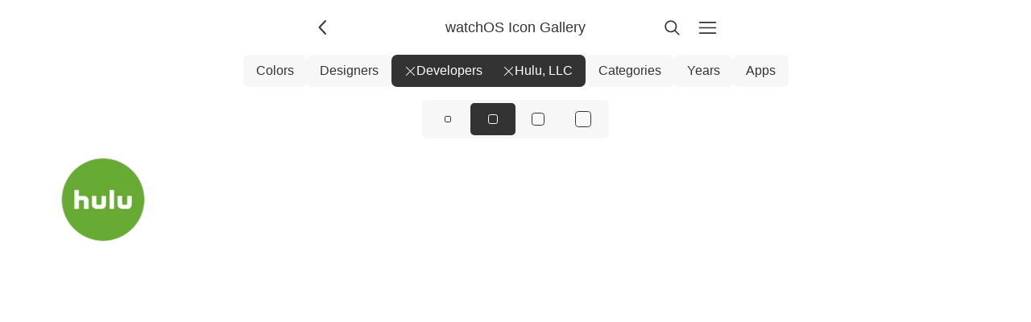

--- FILE ---
content_type: text/html; charset=UTF-8
request_url: https://www.watchosicongallery.com/developers/hulu-llc/?developer=hulu-llc
body_size: 2167
content:
<!DOCTYPE html>
    <html lang="en-US" data-path="/developers/hulu-llc/">
      <head>
        <!-- Meta -->
        <meta charset="utf-8" />
        <meta name="viewport" content="width=device-width, initial-scale=1.0" />
        <meta name="description" content="Showcasing beautiful icon designs from the watchOS App Store" />

        <!-- Title -->
        <title>Hulu, LLC | watchOS Icon Gallery</title>

        <!-- Gonna be accessing a CDN -->
        <link rel="preconnect" href="https://cdn.jim-nielsen.com" />

        <!-- Favicons etc. -->
        <link rel="icon" href="/favicon.ico" type="image/x-icon" />

        <!-- CSS -->
        <link rel="stylesheet" href="/assets/styles/reset.css" />
        <link rel="stylesheet" href="/assets/styles/index.css" />

        <!-- XML & JSON Feeds -->
        <link
          rel="alternate"
          type="application/rss+xml"
          title="watchOS Icon Gallery"
          href="/feed.xml"
        />
        <link
          rel="alternate"
          title="JSON Feed"
          type="application/json"
          href="/feed.json"
        />

        <!-- Scripts -->
        <script src="/assets/scripts/index.js" defer></script>

        <!-- Other page-specific head elements,
        i.e. open graph images, <style> blocks, etc -->
        
      </head>
      <body class="watchosicongallery">
        <script>
          document.body.classList.add("js");

/**
 * We'll use this elsewhere, just FYI
 * @param {'light' | 'dark' | 'system'} theme
 */
window.APPLY_THEME_TO_DOCUMENT = (theme) => {
  // Convert user preference of 'system' to 'dark' or 'light'
  let documentTheme =
    theme === "system"
      ? window.matchMedia("(prefers-color-scheme: dark)").matches
        ? "dark"
        : "light"
      : theme;

  // Apply to the document
  if (documentTheme === "dark") {
    document.documentElement.setAttribute("data-theme", "dark");
  } else {
    document.documentElement.removeAttribute("data-theme");
  }
};

// Set the initial theme
let theme = window.localStorage.getItem("theme");
if (theme === null) {
  window.localStorage.setItem("theme", "light");
  theme = "light";
}
window.APPLY_THEME_TO_DOCUMENT(theme);

// Respond to user changing system preference
window
  .matchMedia("(prefers-color-scheme: dark)")
  .addEventListener("change", (e) => {
    const theme = window.localStorage.getItem("theme");
    if (theme === "system") {
      if (e.matches) {
        document.documentElement.setAttribute("data-theme", "dark");
      } else {
        document.documentElement.removeAttribute("data-theme");
      }
    }
  });
;
        </script>

        <header class="header">
          <a
            href="/"
            id="js-back-button"
            class="svg-button svg-button--back"
            aria-label="Back"
            title="Back"
            
            onclick="document.referrer ? history.back() : window.location.href = '/'; return false;"
          >
            <svg width="15" height="15" viewBox="0 0 15 15" fill="none" xmlns="http://www.w3.org/2000/svg">
  <path
    fill-rule="evenodd"
    clip-rule="evenodd"
    d="M8.84182 3.13514C9.04327 3.32401 9.05348 3.64042 8.86462 3.84188L5.43521 7.49991L8.86462 11.1579C9.05348 11.3594 9.04327 11.6758 8.84182 11.8647C8.64036 12.0535 8.32394 12.0433 8.13508 11.8419L4.38508 7.84188C4.20477 7.64955 4.20477 7.35027 4.38508 7.15794L8.13508 3.15794C8.32394 2.95648 8.64036 2.94628 8.84182 3.13514Z"
    fill="currentColor"
  />
</svg>

          </a>

          <a
            href="/"
            aria-current="false"
            class="header-title"
          >
            <h1>watchOS Icon Gallery</h1>
            <!-- <p>1 icons</p> -->
          </a>

          <a
            href="/search/"
            class="svg-button"
            
            aria-label="Search"
            style="margin-right: 8px;"
            ><svg width="15" height="15" viewBox="0 0 15 15" fill="none" xmlns="http://www.w3.org/2000/svg">
  <path
    fill-rule="evenodd"
    clip-rule="evenodd"
    d="M10 6.5C10 8.433 8.433 10 6.5 10C4.567 10 3 8.433 3 6.5C3 4.567 4.567 3 6.5 3C8.433 3 10 4.567 10 6.5ZM9.30884 10.0159C8.53901 10.6318 7.56251 11 6.5 11C4.01472 11 2 8.98528 2 6.5C2 4.01472 4.01472 2 6.5 2C8.98528 2 11 4.01472 11 6.5C11 7.56251 10.6318 8.53901 10.0159 9.30884L12.8536 12.1464C13.0488 12.3417 13.0488 12.6583 12.8536 12.8536C12.6583 13.0488 12.3417 13.0488 12.1464 12.8536L9.30884 10.0159Z"
    fill="currentColor"
  />
</svg>
</a
          >

          <a
            href="/menu/"
            class="svg-button"
            
            aria-label="Menu"
            ><svg width="15" height="15" viewBox="0 0 15 15" fill="none" xmlns="http://www.w3.org/2000/svg">
  <path
    fill-rule="evenodd"
    clip-rule="evenodd"
    d="M1.5 3C1.22386 3 1 3.22386 1 3.5C1 3.77614 1.22386 4 1.5 4H13.5C13.7761 4 14 3.77614 14 3.5C14 3.22386 13.7761 3 13.5 3H1.5ZM1 7.5C1 7.22386 1.22386 7 1.5 7H13.5C13.7761 7 14 7.22386 14 7.5C14 7.77614 13.7761 8 13.5 8H1.5C1.22386 8 1 7.77614 1 7.5ZM1 11.5C1 11.2239 1.22386 11 1.5 11H13.5C13.7761 11 14 11.2239 14 11.5C14 11.7761 13.7761 12 13.5 12H1.5C1.22386 12 1 11.7761 1 11.5Z"
    fill="currentColor"
  />
</svg>
</a
          >
        </header>

        
    <nav class="nav">
      
            <a
              href="/colors/"
              class="nav-link nav-link--level-1 "
              
            >
               Colors
            </a>

            
          
            <a
              href="/designers/"
              class="nav-link nav-link--level-1 "
              
            >
               Designers
            </a>

            
          
            <a
              href="/"
              class="nav-link nav-link--level-1 nav-link--active"
              
            >
              <svg width="15" height="15" viewBox="0 0 15 15" fill="none" xmlns="http://www.w3.org/2000/svg">
  <path
    fill-rule="evenodd"
    clip-rule="evenodd"
    d="M12.8536 2.85355C13.0488 2.65829 13.0488 2.34171 12.8536 2.14645C12.6583 1.95118 12.3417 1.95118 12.1464 2.14645L7.5 6.79289L2.85355 2.14645C2.65829 1.95118 2.34171 1.95118 2.14645 2.14645C1.95118 2.34171 1.95118 2.65829 2.14645 2.85355L6.79289 7.5L2.14645 12.1464C1.95118 12.3417 1.95118 12.6583 2.14645 12.8536C2.34171 13.0488 2.65829 13.0488 2.85355 12.8536L7.5 8.20711L12.1464 12.8536C12.3417 13.0488 12.6583 13.0488 12.8536 12.8536C13.0488 12.6583 13.0488 12.3417 12.8536 12.1464L8.20711 7.5L12.8536 2.85355Z"
    fill="currentColor"
  />
</svg>
 Developers
            </a>

            
              <a
                href="/developers/"
                class="nav-link nav-link--level-2 nav-link--active"
                aria-current="true"
              >
                <svg width="15" height="15" viewBox="0 0 15 15" fill="none" xmlns="http://www.w3.org/2000/svg">
  <path
    fill-rule="evenodd"
    clip-rule="evenodd"
    d="M12.8536 2.85355C13.0488 2.65829 13.0488 2.34171 12.8536 2.14645C12.6583 1.95118 12.3417 1.95118 12.1464 2.14645L7.5 6.79289L2.85355 2.14645C2.65829 1.95118 2.34171 1.95118 2.14645 2.14645C1.95118 2.34171 1.95118 2.65829 2.14645 2.85355L6.79289 7.5L2.14645 12.1464C1.95118 12.3417 1.95118 12.6583 2.14645 12.8536C2.34171 13.0488 2.65829 13.0488 2.85355 12.8536L7.5 8.20711L12.1464 12.8536C12.3417 13.0488 12.6583 13.0488 12.8536 12.8536C13.0488 12.6583 13.0488 12.3417 12.8536 12.1464L8.20711 7.5L12.8536 2.85355Z"
    fill="currentColor"
  />
</svg>
 <span>Hulu, LLC</span>
              </a>
            
          
            <a
              href="/categories/"
              class="nav-link nav-link--level-1 "
              
            >
               Categories
            </a>

            
          
            <a
              href="/years/"
              class="nav-link nav-link--level-1 "
              
            >
               Years
            </a>

            
          
            <a
              href="/apps/"
              class="nav-link nav-link--level-1 "
              
            >
               Apps
            </a>

            
          
    </nav>
  

        <main id="js-search-root">
                     <nav class="radio-group radio-group--icon-sizes">
    
        <a
          href="/developers/hulu-llc/sm/"
          class="radio-group-item "
          aria-current="false"
          aria-label="View icons at size: sm"
        >
          <span class="icon-silhouette icon-silhouette--sm"></span>
        </a>
      
        <a
          href="/developers/hulu-llc/"
          class="radio-group-item radio-group-item--active"
          aria-current="page"
          aria-label="View icons at size: md"
        >
          <span class="icon-silhouette icon-silhouette--md"></span>
        </a>
      
        <a
          href="/developers/hulu-llc/lg/"
          class="radio-group-item "
          aria-current="false"
          aria-label="View icons at size: lg"
        >
          <span class="icon-silhouette icon-silhouette--lg"></span>
        </a>
      
        <a
          href="/developers/hulu-llc/xl/"
          class="radio-group-item "
          aria-current="false"
          aria-label="View icons at size: xl"
        >
          <span class="icon-silhouette icon-silhouette--xl"></span>
        </a>
      
    
  </nav>
                    
    <icon-list
      size="md"
    >
      
          <a
            href="/icons/hulu-2015-11-02/"
            title="Hulu"
            style="view-transition-name: icon-hulu-2015-11-02"
          >
            
    <span class="icon-wrapper" data-date="2015-11-02">
      <img
        alt="Hulu app icon"
        class="icon"
        width="128"
        height="128"
        src="https://cdn.jim-nielsen.com/watchos/128/hulu-2015-11-02.png?rf=1024"
        srcset="https://cdn.jim-nielsen.com/watchos/256/hulu-2015-11-02.png?rf=1024 2x"
        
      />
    </span>
  
          </a>
        
    </icon-list>
  
                    
                  </main>

        
  <aside class="ad-container">
    <script
      async
      type="text/javascript"
      src="//cdn.carbonads.com/carbon.js?serve=CESI653E&placement=wwwwatchosicongallerycom"
      id="_carbonads_js"
    ></script>
  </aside>

      </body>
    </html>